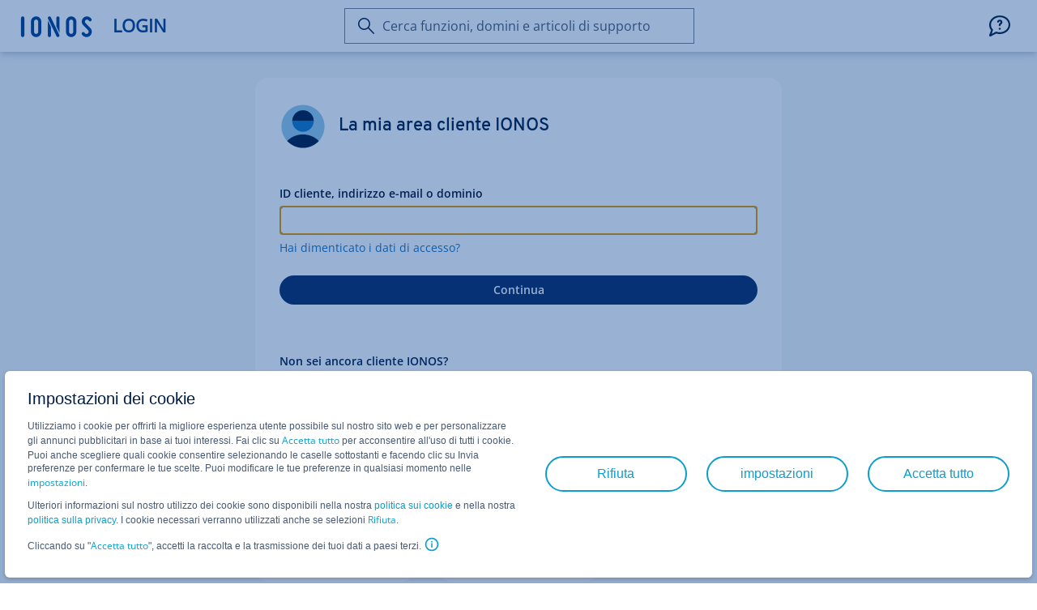

--- FILE ---
content_type: text/html;charset=UTF-8
request_url: https://login.ionos.it/?shoplogin=enabled&linkId=hd.nav.login&ucuoId=PUlead:default.WH.IT-20230319125102-47AA02637F2EB2B5681B43E35A44DF4E.TCbs9b
body_size: 2612
content:
<!DOCTYPE HTML>
<html data-exos-theme="ionos">

  <head>

    

    
    
      <script nonce="16e8G8Z/25K7iaYVvtQ+0xXGNV30zXYf/WpVIC+v1mA=" src="https://frontend-services.ionos.com/t/tag/IONOS/central-login.js" type="text/javascript" async="async" defer="defer" id="oaotag"></script>
    

    <script nonce="16e8G8Z/25K7iaYVvtQ+0xXGNV30zXYf/WpVIC+v1mA=">
      (() => {
        const tenant = "IONOS_IT";

        const brand = "IONOS";
        const tld = "IT";

        const fallbackTenant = (brand && tld) ? `${brand}_${tld}` : null;

        const finalTenant = tenant ?? fallbackTenant;

        if (finalTenant) {
          const OAO = globalThis.OAO || {};
          OAO.q = OAO.q || {};
          OAO.q.c = OAO.q.c || [];
          OAO.q.c.push(['setTenant', finalTenant]);
        }
      })();
    </script>


    
    <script nonce="16e8G8Z/25K7iaYVvtQ+0xXGNV30zXYf/WpVIC+v1mA=" src="https://ce1.uicdn.net/exos/framework/3.0/exos.min.js" async="async" defer="defer"></script>
    <link rel="stylesheet" href="https://ce1.uicdn.net/exos/framework/3.0/exos.min.css" />

    <link rel="icon" type="image/png" sizes="32x32" href="/image/favicon-32px.png">
    <link rel="icon" type="image/png" sizes="16x16" href="/image/favicon-16px.png">
    <link rel="icon" type="image/png" sizes="48x48" href="/image/favicon-48px.png">
    <link rel="shortcut icon" type="image/x-icon" href="/image/favicon.ico" />

    <meta http-equiv="Content-Type" content="text/html; charset=UTF-8" />
    <meta name="viewport" content="width=device-width, initial-scale=1.0" />
    <meta name="robots" content="index, follow"/>
    <link rel="dns-prefetch" href="https://sherlock.ionos.it/">

    
    

  <title>Login – IONOS</title>
  <meta name="description" content="Accedi a IONOS per gestire i tuoi contratti, prodotti e dati cliente, ordinare nuove funzionalità o modificare quelle disponibili. Esegui l’accesso con la tua password." />

  <link rel="alternate" hreflang="de" href="https://login.ionos.de/" />
  <link rel="alternate" hreflang="en-gb" href="https://login.ionos.co.uk/" />
  <link rel="alternate" hreflang="en-us" href="https://login.ionos.com/" />
  <link rel="alternate" hreflang="en-ca" href="https://login.ionos.ca/" />
  <link rel="alternate" hreflang="en" href="https://login.ionos.com/" />
  <link rel="alternate" hreflang="es-es" href="https://login.ionos.es/" />
  <link rel="alternate" hreflang="es-mx" href="https://login.ionos.mx/" />
  <link rel="alternate" hreflang="es" href="https://login.ionos.es/" />
  <link rel="alternate" hreflang="fr" href="https://login.ionos.fr/" />
  <link rel="alternate" hreflang="it" href="https://login.ionos.it/" />
  <link rel="alternate" hreflang="x-default" href="https://login.ionos.com/" />

  <link rel="canonical" href="https://login.ionos.it/" />

  <link rel="stylesheet" href="/style/main.min.css" />


  </head>

  <body>

    
    <link rel="stylesheet" href="/style/starter-main.min.css" />

    
    
    
    
    
    
    
    
    

    <div class="page-content">

      
      
  <div class="oao-navi-navigation oao-navi-light">
    <div class="oao-navi-left">
      <div class="oao-navi-application-name">
        <a class="oao-navi-app-name" href="/">
          <span class="oao-navi-app-logo"></span>
          <span>Login</span>
        </a>
      </div>
    </div>
    
  </div>



      <main>

        <section class="page-section page-section--default page-section--short">
          <div class="page-section__block">

          
          
  <div class="sheet sheet__section--warning cookie-message hidden">
    <section class="sheet__section">
      <h2 class="headline headline--sub">Attivazione cookie necessaria</h2>
      <p class="paragraph">Per poter avvalersi della nostra offerta è necessario acconsentire all&#39;utilizzazione dei cookie nelle impostazioni del tuo browser.</p>
      <a href="https://www.ionos.it/aiuto/sicurezza-c8/sicurezza-in-rete-c110" class="link link--action" target="_blank">Scopri di più</a>
    </section>
  </div>



          
          
  <noscript>
    <div class="sheet sheet--warning">
      <section class="sheet__section">
        <h2 class="headline headline--sub headline--warning">Attiva JavaScript nel tuo browser</h2>
        <p class="paragraph">Per poterti avvalere della nostra offerta devi acconsentire all&#39;esecuzione di JavaScript nelle impostazioni del tuo browser.</p>
      </section>
    </div>
  </noscript>



          
          
  



          
          

      <div class="oao-statuspage-message-container" data-component="CONTROL_PANEL"></div>

      <div class="sheet">

        <section class="sheet__section sheet__section--default">
          <ul>
            <li class="stripe stripe--cropped">
              <div class="stripe__item">
                <img class="stripe__visual" src="/image/my-account.svg" height="58" width="auto" />
              </div>
              <div class="stripe__item">
                <h1 class="headline stripe__element">La mia area cliente IONOS</h1>
              </div>
            </li>
          </ul>
        </section>

        <section class="sheet__section sheet__section--default">
          <form method="POST" novalidate>

            <input type="hidden" name="_csrf" value="L2_4x1YswqZfPh4CujvLnADOuxY1h9q3wgXgnuCgBXdFZv2kSlua9mVIoMNyCSZkghb_pTD2lnQB5e2aoTSFq9KQY0N0Bc7C"/>
            <input type="hidden" id="url-fragment" name="fragment"/>
            <input type="hidden" id="fingerprint" name="fingerprint"/>
            <input type="hidden" id="jsEnabled" name="jsEnabled" value="false"/>

            <ul>
              <li class="form-stripe">
                <label class="label" for="username">ID cliente, indirizzo e-mail o dominio</label>
                
                <input type="email" class="input-text form-input" name="identifier" id="username" tabindex="1"
                  required="true" autofocus autocomplete="username" autocapitalize="none" spellcheck="false" value="" />
                
                <p class="input-byline">
                  <a class="link oao-pi-open-in-flyin" target="_blank" href="https://www.ionos.it/aiuto/index.php?id=4152">Hai dimenticato i dati di accesso?</a>
                </p>
              </li>
              <li class="form-stripe form-stripe--actions">
                <button class="button button--primary button--full-width button--with-loader"
                  type="submit" id="button--with-loader" tabindex="2">Continua</button>
              </li>
            </ul>

            <input type="password" class="hidden" name="hiddenPassword" tabindex="-1">

          </form>

          
        </section>

        

        
          
            

  <section class="sheet__section sheet__section--secondary hide-when-headless">
    <div class="ias-zone ias-login_offerlink" data-ias-zoneid="login_offerlink"></div>
  </section>



          
        

      </div>

      
        

  <h2 class="headline headline--sub headline--headless-hidden">Ulteriori accessi IONOS</h2>

  <div class="grid grid--full-height grid--headless-hidden">

    <div class="grid-col grid-col--4 grid-col--small-6">
      <a class="tile tile--filled" href="https://mail.ionos.it/">
        <img class="tile__image" src="/image/product-email.svg">
        <span class="tile__label">Webmail</span>
      </a>
    </div>

    <div class="grid-col grid-col--4 grid-col--small-6">
      <a class="tile tile--filled" href="https://dcd.ionos.com/latest?regDomain=ionos.it">
        <img class="tile__image" src="/image/cloud-dcd.svg">
        <span class="tile__label">Data Center Designer</span>
      </a>
    </div>

    

  </div>



      

    

          </div>
        </section>

      </main>

    </div>

    
    

  <footer class="page-footer">
    <div class="page-footer__block">

      <section class="page-footer__section page-footer__section--last">

        <div class="page-footer__section-item">
          <div class="oao-statuspage-overall-status page-footer__status"></div>
        </div>

        <div class="page-footer__section-item page-footer__section-item--align-center page-footer__section-item--small-align-left">
          &copy; 2026
          
            
            
            
            
            
            
            
            <a class="page-footer__link" target="_blank" href="https://www.ionos.it/azienda">IONOS SE</a>
          
        </div>

        <div class="page-footer__section-item page-footer__section-item--align-right page-footer__section-item--small-align-left">
          
          
            
            
            
            
            
            
            
            <a class="page-footer__link" target="_blank" href="https://www.ionos.it/terms-gtc/terms-privacy">Privacy Policy</a>
           -
          
            
            
            
            
            
            
            
            <a class="page-footer__link" target="_blank" href="https://www.ionos.it/terms-gtc">T&amp;C</a>
          
        </div>
        

      </section>

    </div>
  </footer>




    

    
    <script nonce="16e8G8Z/25K7iaYVvtQ+0xXGNV30zXYf/WpVIC+v1mA=" src="/script/starter-main.min.js" type="text/javascript"></script>

    
    
  
  
  <div>
    
      <div id="javascript-data" data-visit-id="37c6f141-a6d3-46e7-90b5-49b78f30fceb.B" data-lang="it" data-tenant="IONOS_IT" data-market="IT" data-brand="IONOS" data-context-path="/" data-env-mode="prod" data-artifact-version="1.0.250" data-artifact-name="cl" data-sherlock-url="https://sherlock.ionos.it/">
      </div>
    
  </div>



  <script nonce="16e8G8Z/25K7iaYVvtQ+0xXGNV30zXYf/WpVIC+v1mA=" src="/script/main.min.js"></script>



    
    
      <script nonce="16e8G8Z/25K7iaYVvtQ+0xXGNV30zXYf/WpVIC+v1mA=" src="/script/mobileapp-redirect.min.js"></script>
    

  </body>

</html>
